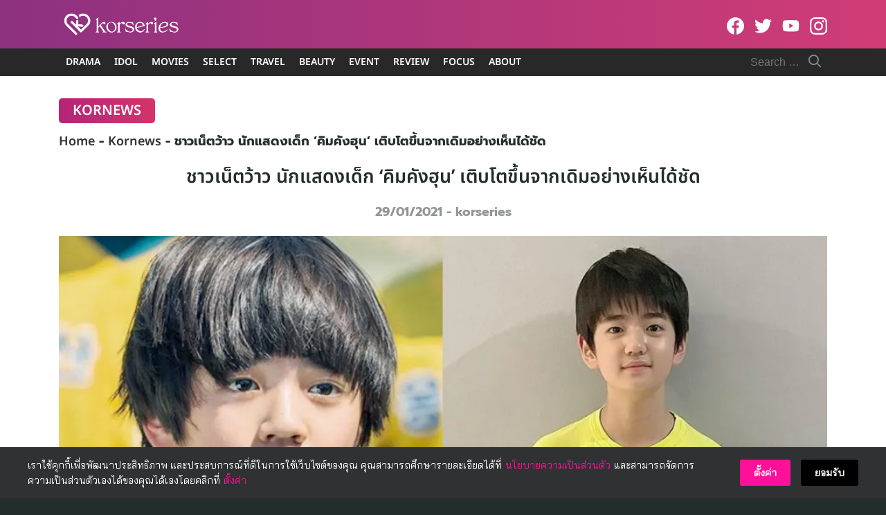

--- FILE ---
content_type: application/javascript; charset=utf-8
request_url: https://fundingchoicesmessages.google.com/f/AGSKWxW_PMIBnfHIqwly2CbBFYHx9iZo4K-uM0TqDMkjWgC4TmxWwYxQSkGpQnWS9xfFrAbVltNjPvxlY0n4Ck2a_ic4Qp6FKyC_dHtvRKjBmebODEB3GAAD1CTmGkHPm2FiL42_XASZvTLARYr9c2Abn3RnxqzKB8e1axBzOtsHsxQJr2C08OTzwXWKsUgH/_/shared/ad_/pool.ads./advertisements?/propadbl./scripts/ads.
body_size: -1287
content:
window['2f3798bf-09a0-4268-b6bd-c44c28277898'] = true;

--- FILE ---
content_type: image/svg+xml
request_url: https://www.korseries.com/wp-content/themes/korseries/img/fb.svg
body_size: 76
content:
<?xml version="1.0" encoding="iso-8859-1"?>
<!-- Generator: Adobe Illustrator 18.1.1, SVG Export Plug-In . SVG Version: 6.00 Build 0)  -->
<svg version="1.1" id="Capa_1" xmlns="http://www.w3.org/2000/svg" xmlns:xlink="http://www.w3.org/1999/xlink" x="0px" y="0px"
	 viewBox="0 0 167.657 167.657" style="enable-background:new 0 0 167.657 167.657;" xml:space="preserve">
<g>
	<path style="fill:#ffffff;" d="M83.829,0.349C37.532,0.349,0,37.881,0,84.178c0,41.523,30.222,75.911,69.848,82.57v-65.081H49.626
		v-23.42h20.222V60.978c0-20.037,12.238-30.956,30.115-30.956c8.562,0,15.92,0.638,18.056,0.919v20.944l-12.399,0.006
		c-9.72,0-11.594,4.618-11.594,11.397v14.947h23.193l-3.025,23.42H94.026v65.653c41.476-5.048,73.631-40.312,73.631-83.154
		C167.657,37.881,130.125,0.349,83.829,0.349z"/>
</g>
</svg>